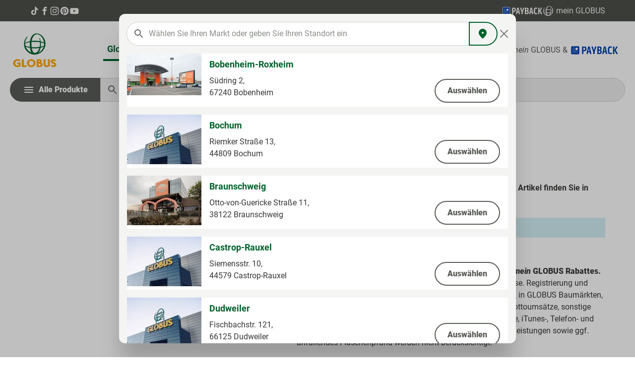

--- FILE ---
content_type: image/svg+xml
request_url: https://produkte.globus.de/theme/018f873405a9707b824cf439e4a2711f/assets/img/logo-desktop.svg?1769583976
body_size: 10784
content:
<svg width="100" height="80" viewBox="0 0 100 80" fill="none" xmlns="http://www.w3.org/2000/svg">
<path d="M14.4146 64.898H21.56V71.975L21.3926 72.1064C19.6253 73.4883 17.4195 74.2324 15.151 74.2118C10.3121 74.2118 6.52148 70.7164 6.52148 66.2543C6.52148 61.7923 10.3121 58.297 15.151 58.297C17.2614 58.2866 19.3086 58.9954 20.9366 60.3001L21.2275 60.5363L19.7282 63.0554L19.322 62.7593C18.114 61.8946 16.6515 61.4309 15.151 61.437C14.0257 61.4445 12.9474 61.8765 12.1436 62.6418C11.2274 63.6345 10.7207 64.921 10.7207 66.2544C10.7207 67.5878 11.2274 68.8742 12.1436 69.8669C12.9474 70.6322 14.0257 71.0642 15.151 71.0717C15.9768 71.0733 16.7974 70.9446 17.5807 70.6905V67.8488L14.4146 67.8702V64.898Z" fill="#FFA500"/>
<path d="M27.9797 58.5535H24V73.9554H33.2565V70.858H27.9797V58.5535Z" fill="#FFA500"/>
<path d="M51.5931 66.2545C51.5931 70.7166 47.8025 74.2119 42.9635 74.2119C38.1245 74.2119 34.334 70.7166 34.334 66.2545C34.334 61.7924 38.1245 58.2971 42.9635 58.2971C47.8025 58.2971 51.5931 61.7924 51.5931 66.2545ZM47.394 66.2545C47.4208 65.5901 47.3086 64.9273 47.064 64.3064C46.8194 63.6854 46.4475 63.1192 45.971 62.642C45.1716 61.8703 44.0904 61.4371 42.9635 61.4371C41.8366 61.4371 40.7555 61.8703 39.9561 62.642C39.0399 63.6347 38.5332 64.9211 38.5332 66.2545C38.5332 67.5879 39.0399 68.8744 39.9561 69.8671C40.7555 70.6388 41.8366 71.0719 42.9635 71.0719C44.0904 71.0719 45.1716 70.6388 45.971 69.8671C46.4475 69.3899 46.8194 68.8236 47.064 68.2026C47.3086 67.5817 47.4208 66.9189 47.394 66.2545Z" fill="#FFA500"/>
<path d="M65.9723 69.288C65.9815 70.4064 65.5624 71.4881 64.7964 72.3229C63.618 73.5764 61.6577 74.2119 58.9698 74.2119C57.2842 74.2148 55.6067 73.9862 53.987 73.5328L53.6602 73.4421V59.2143L53.9625 59.1119C55.5144 58.5788 57.1477 58.3033 58.7939 58.2971C62.7454 58.2971 64.1475 60.6044 64.1475 62.5802C64.1326 63.5053 63.7594 64.391 63.1024 65.0607C63.9578 65.41 64.6873 65.9982 65.1982 66.7508C65.7092 67.5034 65.9786 68.3864 65.9723 69.288ZM57.6395 71.1236C58.0188 71.1451 58.443 71.1573 58.8379 71.1573C60.2572 71.1573 61.9491 70.8144 61.9491 69.1812C61.9491 68.7176 61.7564 67.205 59.2776 67.205H57.6394L57.6395 71.1236ZM60.2561 62.7938C60.2527 62.4086 60.0922 62.0405 59.8099 61.7702C59.5275 61.4998 59.1463 61.3493 58.7499 61.3517C58.326 61.3517 58.0095 61.3517 57.6395 61.3773V64.1718H58.8159C59.0041 64.1752 59.1912 64.142 59.366 64.0742C59.5409 64.0064 59.7001 63.9054 59.8342 63.777C59.9684 63.6487 60.0748 63.4956 60.1472 63.3267C60.2197 63.1579 60.2567 62.9767 60.2561 62.7938Z" fill="#FFA500"/>
<path d="M76.4806 70.4084C75.7301 70.7617 74.9069 70.9448 74.0729 70.9437C73.4521 70.943 72.8569 70.7031 72.4179 70.2765C71.9789 69.85 71.7319 69.2717 71.7313 68.6685V58.5535H67.752V68.4121C67.7537 69.9498 68.3832 71.424 69.5023 72.5113C70.6213 73.5986 72.1386 74.2102 73.7212 74.2119C76.0625 74.2127 78.3475 73.5142 80.2665 72.2109L80.4599 72.0803V58.5535H76.4806V70.4084Z" fill="#FFA500"/>
<path d="M88.8678 64.3849C87.316 63.6766 86.3738 63.1902 86.3738 62.4091C86.3738 61.8004 86.9204 61.437 87.836 61.437C88.8188 61.441 89.7627 61.8112 90.473 62.4713L90.8137 62.7833L92.7408 60.6391L92.4879 60.3516C91.9116 59.7025 91.1973 59.1827 90.3941 58.8279C89.591 58.4732 88.7182 58.2921 87.836 58.297C84.153 58.297 82.5044 60.4803 82.5044 62.6441C82.5044 65.5869 85.0061 66.7986 87.0163 67.7721C88.4177 68.4508 89.628 69.037 89.628 69.9715C89.628 70.1552 89.5416 71.0717 87.836 71.0717C86.6646 71.0819 85.5279 70.6865 84.6294 69.9562L84.2868 69.6775L82.3301 71.9105L82.6507 72.1956C84.0473 73.4917 85.9048 74.2139 87.836 74.2118C89.5154 74.2118 90.9477 73.7321 91.978 72.8246C92.452 72.4116 92.8305 71.9057 93.0886 71.3403C93.3467 70.7749 93.4785 70.1627 93.4754 69.5442C93.4754 66.4879 90.9206 65.3219 88.8678 64.3849Z" fill="#FFA500"/>
<path d="M30.7122 25.7175C30.7756 25.682 30.8085 25.6672 30.8374 25.647C31.9171 24.9108 33.0759 24.2908 34.2935 23.7979C35.9362 23.1259 37.6386 22.6009 39.3795 22.2294C39.7035 22.157 40.0285 22.0893 40.3529 22.0189C40.3769 22.0118 40.4005 22.0035 40.4236 21.9941C40.4476 21.8532 40.4744 21.7043 40.4982 21.555C40.7435 19.9688 41.1262 18.4055 41.6424 16.8819C42.1121 15.4907 42.7174 14.1462 43.45 12.8666C44.2925 11.3697 45.4022 10.0301 46.7272 8.91052C48.6949 7.217 51.2421 6.29755 53.8706 6.33199C55.5433 6.36145 57.1969 6.68275 58.7527 7.28058C60.2361 7.82114 61.6288 8.57232 62.8856 9.50962C63.6833 10.1036 64.4303 10.7591 65.1194 11.4699C65.8356 12.2059 66.5005 12.9875 67.1097 13.8095C67.8774 14.8286 68.5693 15.8995 69.18 17.0143C70.2976 19.0667 71.0523 21.287 71.4127 23.5824C71.9105 26.8523 71.6593 30.1887 70.6771 33.3534C69.9974 35.5339 68.9835 37.6026 67.6697 39.4897C66.6548 40.9534 65.4625 42.2931 64.1184 43.4801C62.5939 44.8294 60.8775 45.9583 59.0219 46.8324C57.4458 47.5618 55.787 48.1088 54.0795 48.4621C53.167 48.6603 52.2428 48.804 51.3122 48.8922C50.0618 49.011 48.8028 49.0174 47.5512 48.9112C45.2767 48.7163 43.0582 48.118 41.0057 47.1461C39.7413 46.5466 38.542 45.8253 37.4258 44.9933C36.1808 44.0631 35.0242 43.0265 33.9697 41.8958C32.9871 40.8582 32.1107 39.7302 31.353 38.5277C30.355 36.9447 29.5924 35.2326 29.0876 33.4422C28.7728 32.3183 28.5562 31.1705 28.4401 30.0112C28.1784 27.2843 28.4203 24.534 29.1544 21.8898C29.6445 20.1336 30.3901 18.4543 31.3689 16.9029C32.2695 15.4761 33.3611 14.1719 34.6149 13.0242C34.6682 12.9726 34.7262 12.9257 34.7883 12.8843C34.8998 12.8178 35.031 12.7896 35.161 12.8042C35.2909 12.8188 35.4121 12.8753 35.5051 12.9647C35.5981 13.0541 35.6575 13.1712 35.6739 13.2973C35.6903 13.4234 35.6626 13.5512 35.5954 13.6602C35.5253 13.7614 35.4498 13.8589 35.3692 13.9524C34.2106 15.3507 33.2301 16.8798 32.4489 18.5065C31.6562 20.149 31.1281 21.9001 30.8829 23.6985C30.8013 24.3207 30.7676 24.9488 30.7126 25.5743C30.7095 25.61 30.7122 25.6462 30.7122 25.7175ZM68.55 25.0526C68.5593 25.0303 68.5658 25.007 68.5696 24.9832C68.5684 24.9405 68.5647 24.898 68.5586 24.8557C68.3622 23.4909 68.0627 22.142 67.6626 20.8198C67.2559 19.4611 66.7349 18.1372 66.1049 16.8615C65.6316 15.9252 65.0836 15.0264 64.466 14.1732C63.4823 12.7544 62.2851 11.487 60.9143 10.4133C59.7193 9.48702 58.3602 8.78073 56.9039 8.32925C55.8079 7.99999 54.6482 7.92292 53.5163 8.10415C52.132 8.31418 50.829 8.87454 49.7383 9.7289C48.6893 10.5499 47.8012 11.5479 47.1167 12.675C46.882 13.0497 46.6743 13.4404 46.4471 13.8196C45.8489 14.8154 45.3496 15.8642 44.9559 16.9519C44.456 18.3522 44.0988 19.7969 43.8893 21.265C43.8808 21.3226 43.8832 21.3817 43.8801 21.4505C49.3883 20.8092 54.9667 21.0281 60.4038 22.099C60.3977 22.0017 60.3971 21.9292 60.3881 21.8577C60.3377 21.4584 60.292 21.0583 60.2324 20.6603C60.0113 19.1572 59.6835 17.6708 59.2514 16.2117C59.2363 16.1653 59.2259 16.1176 59.2205 16.0692C59.2089 15.9773 59.2319 15.8844 59.2854 15.8077C59.3389 15.7311 59.4192 15.6759 59.5114 15.6524C59.6022 15.6249 59.7 15.6291 59.7879 15.6645C59.8758 15.6998 59.9482 15.7639 59.9924 15.8457C60.0221 15.8991 60.044 15.9567 60.0683 16.0129C60.8686 17.8897 61.4668 19.8419 61.8534 21.8383C61.8961 22.0524 61.9349 22.2673 61.975 22.479C64.2714 23.105 66.5101 23.8294 68.55 25.0526ZM59.8081 33.6115C60.1038 32.2737 60.3119 30.919 60.4311 29.5557C60.4848 28.9484 60.5211 28.3396 60.5564 27.731C60.622 26.5976 60.6162 25.4636 60.5754 24.3295C60.5702 24.184 60.5673 24.1804 60.4157 24.1586C59.7394 24.0614 59.0646 23.9506 58.3857 23.8744C57.3514 23.7583 56.3149 23.6583 55.2778 23.567C54.0711 23.4606 52.8605 23.413 51.6491 23.3932C49.8096 23.3631 47.9708 23.3851 46.1341 23.4957C45.3513 23.5428 44.5691 23.6003 43.7867 23.6547C43.7355 23.6615 43.6848 23.672 43.6351 23.6861C43.3953 25.3085 43.5023 33.1616 43.7796 34.0229C49.1201 34.5089 54.5014 34.3708 59.8081 33.6115ZM44.0507 36.2497C44.0616 36.3333 44.0674 36.3987 44.0789 36.4632C44.2768 37.5989 44.5419 38.7226 44.8728 39.8286C45.1392 40.763 45.4946 41.6712 45.9345 42.5414C46.315 43.2926 46.8212 43.9771 47.4325 44.5671C48.1576 45.2767 49.1342 45.6904 50.1628 45.7235C50.9496 45.7468 51.7323 45.6029 52.456 45.3019C53.3386 44.9276 54.1382 44.3909 54.8108 43.7213C55.8012 42.7658 56.6391 41.6719 57.2967 40.4759C58.0849 39.0387 58.7193 37.5268 59.1898 35.9638C59.2036 35.9197 59.21 35.8734 59.2237 35.8099C54.2138 36.6613 49.104 36.8094 44.0507 36.2497ZM40.1833 24.1075C40.1446 24.1076 40.1059 24.1096 40.0674 24.1135C39.6906 24.1778 39.3129 24.2379 38.9374 24.309C37.2421 24.6204 35.572 25.0489 33.9395 25.5913C32.8956 25.9256 31.8968 26.3806 30.9647 26.9466C30.6836 27.1233 30.7222 27.046 30.7429 27.365C30.8215 28.5275 30.9987 29.6817 31.2728 30.8159C31.2805 30.8575 31.2985 30.8966 31.3252 30.9299C31.352 30.9632 31.3866 30.9896 31.4263 31.007C31.8083 31.1911 32.1832 31.3903 32.5711 31.5616C33.543 31.9737 34.5445 32.3164 35.5677 32.5869C36.9846 32.9824 38.4236 33.2988 39.8777 33.5346C39.9921 33.5533 40.1077 33.5654 40.2528 33.5846C39.953 30.4332 39.9298 27.2627 40.1833 24.1075ZM43.2966 44.8627C43.2721 44.7976 43.2612 44.7583 43.2432 44.7222C43.0953 44.4262 42.9466 44.1305 42.7971 43.8352C42.4239 43.1102 42.0925 42.3656 41.8044 41.6049C41.1367 39.7704 40.6887 37.8673 40.4691 35.9332C40.4369 35.6699 40.4414 35.6697 40.1697 35.6156C38.6446 35.3184 37.1431 34.9161 35.6768 34.4116C34.4109 33.9759 33.1883 33.4295 32.0239 32.7792C31.9669 32.7471 31.9089 32.7166 31.8179 32.667C31.8376 32.7523 31.8444 32.7985 31.859 32.8423C32.2903 34.1745 32.8585 35.4612 33.5551 36.6828C34.6562 38.5854 36.1066 40.2759 37.8345 41.6707C39.4368 42.9497 41.2156 44.0041 43.1192 44.8031C43.1679 44.824 43.22 44.8372 43.2966 44.8627ZM62.2602 33.1691C62.3304 33.1608 62.3731 33.1599 62.4136 33.1504C63.0532 33 63.696 32.8608 64.3312 32.6947C65.6511 32.3701 66.9362 31.9243 68.1691 31.3631C68.2347 31.3382 68.2921 31.2967 68.3355 31.2428C68.3789 31.1888 68.4065 31.1246 68.4155 31.0568C68.5349 30.4209 68.6371 29.7834 68.6993 29.1395C68.7673 28.3495 68.7837 27.5562 68.7484 26.7643C68.7514 26.713 68.7374 26.6622 68.7084 26.6193C68.6794 26.5764 68.637 26.5437 68.5874 26.526C68.0852 26.3046 67.5948 26.0554 67.0836 25.8562C65.5733 25.2917 64.018 24.8485 62.4332 24.5309C62.3799 24.5237 62.3261 24.5201 62.2723 24.52C62.6283 27.3929 62.6242 30.2971 62.2602 33.1691ZM67.9049 33.0048C67.8098 33.05 67.7598 33.0743 67.7094 33.0975C67.1315 33.3639 66.5619 33.6494 65.9737 33.8924C64.7225 34.3983 63.4365 34.8192 62.1253 35.1521C62.0684 35.1602 62.0159 35.1864 61.976 35.2266C61.936 35.2667 61.9109 35.3186 61.9045 35.3741C61.7321 36.1421 61.5676 36.9129 61.3571 37.6714C60.8947 39.3647 60.2136 40.9944 59.3299 42.5215C58.8595 43.3288 58.3257 44.0973 57.793 44.8663C57.746 44.9342 57.7029 45.0045 57.6579 45.0737C57.6751 45.08 57.6934 45.0828 57.7118 45.0821C57.7301 45.0814 57.7481 45.0772 57.7647 45.0696C57.9912 44.9646 58.2202 44.8642 58.4427 44.7517C59.5617 44.1826 60.6081 43.4878 61.5601 42.6813C62.9431 41.5082 64.1538 40.1564 65.1586 38.6635C66.2809 37.0131 67.1686 35.2229 67.7975 33.3415C67.8301 33.2445 67.8598 33.1465 67.9049 33.0048Z" fill="#00622C"/>
</svg>
